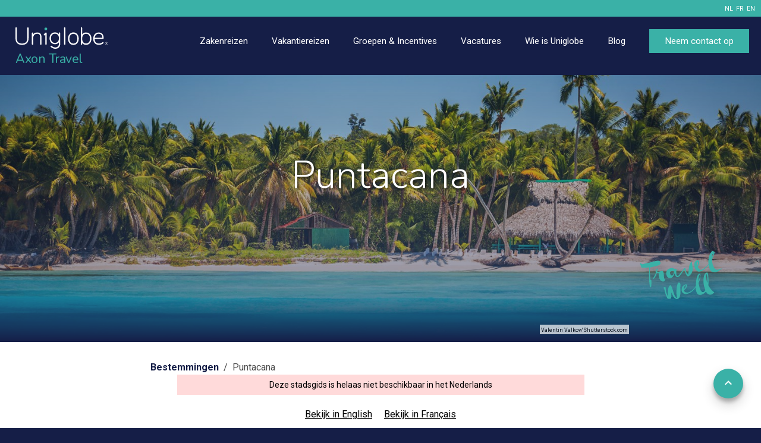

--- FILE ---
content_type: text/html; charset=UTF-8
request_url: https://axontravel.uniglobe.be/destinations/punta-cana
body_size: 15002
content:
<!doctype html>
<html lang="nl-NL">
<head>
	<meta charset="utf-8">
	<meta name="viewport" content="width=device-width, initial-scale=1">
	<meta name="format-detection" content="telephone=no">
	<title>Puntacana - Axon Travel</title>
	<meta name="description" content="UNIGLOBE Travel">
	<meta property="og:site_name" content="axontravel.uniglobe.be" />
	<meta property="og:title" content="Puntacana - Axon Travel" />
	<meta property="og:type" content="article" />
	<meta property="og:url" content="https://axontravel.uniglobe.be/destinations/punta-cana" />
	<meta property="og:description" content="UNIGLOBE Travel" />
	<meta property="og:image" content="https://axontravel.uniglobe.be/images/logo.svg" />
	<link rel="image_src" href="https://axontravel.uniglobe.be/images/logo.svg" />
	<meta property="fb:admins" content="337240394912" />
		<link rel="icon" href="/images/favicon.png">
	<!--[if lt IE 9]>
	<script src="https://oss.maxcdn.com/html5shiv/3.7.2/html5shiv.min.js"></script>
	<script src="http://ie7-js.googlecode.com/svn/version/2.1(beta4)/IE9.js"></script>
	<script type="text/javascript">
		document.createElement("header");
		document.createElement("nav");
		document.createElement("section");
		document.createElement("article");
		document.createElement("aside");
		document.createElement("footer");
	</script>
	<![endif]-->
		<link rel="stylesheet" href="https://maxcdn.bootstrapcdn.com/bootstrap/3.3.7/css/bootstrap.min.css" integrity="sha384-BVYiiSIFeK1dGmJRAkycuHAHRg32OmUcww7on3RYdg4Va+PmSTsz/K68vbdEjh4u" crossorigin="anonymous">
	<link href="https://cdnjs.cloudflare.com/ajax/libs/bootstrap-select/1.13.3/css/bootstrap-select.min.css" rel="stylesheet" type="text/css">
	<link href="/css/owl.carousel.css" rel="stylesheet" type="text/css">
	<link href="/css/icomoon/styles.css" rel="stylesheet" type="text/css">

	<!-- This is the base style.css -->
	<link href="/css/base.css?v=4.0" rel="stylesheet" type="text/css">
	<!-- This is the responsive base css -->
	<link href="/css/responsive-base.css?v=4.0" rel="stylesheet" type="text/css">
	<link href="/css/theme-default.css?v=1.0" rel="stylesheet" type="text/css">	<link href="https://fonts.googleapis.com/css?family=Nunito:300,400,700,800|Roboto:300,400,700&display=swap" rel="stylesheet">
	<link href="/css/destinationguides.css?v=3.4" rel="stylesheet" type="text/css">	<script src="https://ajax.googleapis.com/ajax/libs/jquery/3.3.1/jquery.min.js"></script>
	<link rel="alternate" hreflang="nl-NL" href="https://axontravel.uniglobe.be/destinationguides" />
<link rel="alternate" hreflang="fr-FR" href="https://axontravel.uniglobe.be/destinationguides" />
<link rel="alternate" hreflang="en-US" href="https://axontravel.uniglobe.be/destinationguides" />
<link rel="alternate" href="https://axontravel.uniglobe.be/destinationguides" hreflang="x-default" />
</head>
<body class="theme1 theme3">
<div class="wrapper">
<div class="side_bar"></div>
<div class="overlay"></div>
<div class="banner col-xs-12">
	<header>
		<div style="background-color: var(--primary);">
			<div class="container">
				<div class="row">
					<div class="header_top">
						<div class="header_top_right">
							<ul>
							<li class="no_bor last">
											<a href="/nl-NL" style="margin-right: 5px;">NL</a><a href="/fr-FR" style="margin-right: 5px;">FR</a><a href="/en-US">EN</a></li>							</ul>
						</div>
						<div class="clear"></div>
					</div>
				</div>
			</div>
		</div>
		<div style="background-color: var(--header-bg, #151e47);">
			<div class="container">
				<div class="row">
					<div class="main_header">
						<a href="/" class="logo">
							<div class="logowrapper">
								<img src="/images/logo.svg" alt="Axon Travel">
												<div class="logotext">Axon Travel</div>								</div>
						</a>
						<div class="nav-icon">
							<img src="/images/baseline-menu-24px-white.svg" alt="Menu" style="height: 32px;">
						</div>
						<nav>
							<ul>
							<li class="header-link"><a href="/zakenreizen"><div>Zakenreizen<img src="/images/expand_more-24px.svg" alt="Expand" class="expand-image" style="display: none;"></div></a><ul><li class=""><a href="/uniglobe-booking-intelligence"><div>Online Booking Tool<img src="/images/expand_more-24px.svg" alt="Expand" class="expand-image"></div></a><ul><li class=""><a href="/how-to-use-ubi-"><div>UBI - Quick links</div></a></li></ul></li><li class=""><a href="/onze-unieke-aanpak"><div>Onze unieke aanpak</div></a></li><li class=""><a href="/innovatieve-it-tools"><div>Innovatieve IT-tools</div></a></li><li class=""><a href="/travel-policy"><div>Travel Policy<img src="/images/expand_more-24px.svg" alt="Expand" class="expand-image"></div></a><ul><li class=""><a href="/stappenplan-naar-een-evenwichtige-travel-policy"><div>Stappenplan</div></a></li></ul></li></ul></li><li class=" underline"><a href="https://www.travelwell.be" target="_Blank"><div>Vakantiereizen</div></a></li><li class="header-link"><a href="/groepen-and-incentives"><div>Groepen & Incentives<img src="/images/expand_more-24px.svg" alt="Expand" class="expand-image" style="display: none;"></div></a><ul><li class=""><a href="/de-ultieme-incentive-reis"><div>De ultieme incentive reis</div></a></li></ul></li><li class="header-link"><a href="/vacatures"><div>Vacatures<img src="/images/expand_more-24px.svg" alt="Expand" class="expand-image" style="display: none;"></div></a><ul><li class=""><a href="/axon-travel-academy"><div>Academy</div></a></li><li class=""><a href="/vacature-business-travel-consultant"><div>Businesstravel Consultant</div></a></li></ul></li><li class="header-link"><a href="/wie-is-uniglobe"><div>Wie is Uniglobe<img src="/images/expand_more-24px.svg" alt="Expand" class="expand-image" style="display: none;"></div></a><ul><li class=""><a href="/ons-team"><div>Ons team</div></a></li><li class=""><a href="/duurzaam-beleid"><div>Duurzaam beleid</div></a></li><li class=""><a href="/het-uniglobe-effect"><div>Het Uniglobe Effect</div></a></li><li class=""><a href="/onze-missie-en-visie"><div>Onze missie en visie</div></a></li></ul></li><li class=" underline"><a href="/blog"><div>Blog</div></a></li>								<li class="header-link contact-button-container">
									<a href="/contact">
										<div class="contact-button">Neem contact op</div>
									</a>
								</li>
							</ul>
							<div class="mobile-contact">
								<div class="footer_social">
									<ul>
									<li><a href="https://www.facebook.com/ug.axon.travel" target="_Blank"><figure><img src="/images/facebook.svg" alt="facebook"></figure></a></li><li><a href="https://www.linkedin.com/company/uniglobe-axon-travel/" target="_Blank"><figure><img src="/images/linkedin.svg" alt="linkedin"></figure></a></li><li><a href="https://www.instagram.com/uniglobeaxontravel/?hl=nl" target="_Blank"><figure><img src="/images/instagram.svg" alt="instagram"></figure></a></li><li><a href="https://www.youtube.com/channel/UCS3tCeArxQl2K6NOLU1iomQ" target="_Blank"><figure><img src="/images/youtube.svg" alt="youtube"></figure></a></li>									</ul>
								</div>
							</div>
							<div class="clear"></div>
						</nav>
						<div class="clear"></div>
					</div>
				</div>
			</div>
		</div>
	</header>
	<div class="slider banner_simple"></div><img src="/images/travel_well.svg" alt="Travel Well" class="travel-well" style="padding: 12px;top: 410px;"></div>
<div class="maincontent col-xs-12">		<script type="text/javascript">

			$(document).ready(function() {
				$('.banner_simple').html('<div class="fadebg" style="opacity: 1; background-color: #d0d0d0; height: 100%;"></div><div class="slider_overlay" style="height: 100%;"></div><h1 class="cityHeader" style="z-index: 1;">Puntacana</h1>')
var bgimage = new Image()    
								bgimage.src = "https://axontravel.uniglobe.be/images/destinations/be50e0de49b8e63323eb456cebcc14ac.jpg"
								$(bgimage).on('load', function() {
									$(".banner_simple").css("background-image", "url(" + $(this).attr("src") + ")")
									$(".fadebg").fadeTo(1000, 0.01)
								 })
			})

		</script>
		<div class="content col-xs-12" style="background-color: #fff;">
			<div class="container">
				<div class="row">
					<div id="directToTop">
						<img src="/images/anchorup.svg" alt="top of page button" class="upButton" />
					</div>
					<div class="section row" style="width: 855px; max-width: 100%; margin-left: auto; margin-right: auto; border-radius: 12px; position: relative; top: -10px;">
						<span class="attribution" style="top: -19px; background-color: #fff; height: 16px; color: #000; padding: 2px; opacity: 0.7;">Valentin Valkov/Shutterstock.com</span>							<div class="breadcrumb_container">
								<div class="breadcrumbs">
									<a href="/destinations">Bestemmingen</a>&nbsp;&nbsp;/&nbsp;&nbsp;Puntacana								</div>
							</div>
							<div class="cityOverview">
											<div class="languagewarning">Deze stadsgids is helaas niet beschikbaar in het Nederlands</div>
											<div class="languageoptions"><a href="/destinations/punta-cana/en">Bekijk in English</a><a href="/destinations/punta-cana/fr">Bekijk in Français</a></div>
										</div>					</div>
				</div>
			</div>
			<div id="poiModal" class="modal fade" role="dialog">
			  <div class="modal-dialog">
				<!-- Modal content-->
				<div class="modal-content">
				  <div class="modal-header">
					<button type="button" class="close" data-dismiss="modal">&times;</button>
					<h4 class="modal-title"></h4>
				  </div>
				  <div class="modal-body"></div>
				  <div class="modal-footer">
					<button type="button" class="btn btn-default" data-dismiss="modal">Sluit</button>
				  </div>
				</div>
			  </div>
			</div>
		</div>		</div>
	</div>
<!-- wrapper ends -->
<!-- footer starts -->
<footer>
	<div class="container">
		<div class="row">
			<div class="col-sm-3 col-xs-12">
				<a href="/" class="logo">
					<div class="logowrapper">
						<img src="/images/logo.svg" alt="Axon Travel">
										<div class="logotext">Axon Travel</div>					</div>
				</a>
			</div>
			<div class="col-sm-9 col-xs-12">
			<div class="address col-sm-4 col-xs-12" style="margin-bottom: 10px;"><p><b>Uniglobe Axon Travel Liège</b><br />Rue Delvaux 21<br />4340 Awans<br /><a href="tel:+32 (0)4 290 84 77" style="text-decoration: none; color: #fff;">+32 (0)4 290 84 77</a></p></div><div class="address col-sm-4 col-xs-12" style="margin-bottom: 10px;"><p><b>Uniglobe Axon Travel Hasselt</b><br />Thonissenlaan 56a<br />3500 Hasselt<br /><a href="tel:+32 (0)11 26 40 00" style="text-decoration: none; color: #fff;">+32 (0)11 26 40 00</a></p></div><div class="address col-sm-4 col-xs-12" style="margin-bottom: 10px;"><p><b>Uniglobe Axon Travel Leuven</b><br />Vaartkom 5<br />3000 Leuven<br /><a href="tel:+32 (0)16 23 11 44" style="text-decoration: none; color: #fff;">+32 (0)16 23 11 44</a></p></div>			</div>
			<div class="clear"></div>
		</div>
				<div class="row">
			<div class="col-sm-3 col-xs-12">

			</div>
			<div class="col-sm-9 col-xs-12">
				<div class="footer_social col-xs-12">
					<ul>
					<li><a href="https://www.facebook.com/ug.axon.travel" target="_Blank"><figure><img src="/images/facebook.svg" alt="facebook"></figure></a></li><li><a href="https://www.linkedin.com/company/uniglobe-axon-travel/" target="_Blank"><figure><img src="/images/linkedin.svg" alt="linkedin"></figure></a></li><li><a href="https://www.instagram.com/uniglobeaxontravel/?hl=nl" target="_Blank"><figure><img src="/images/instagram.svg" alt="instagram"></figure></a></li><li><a href="https://www.youtube.com/channel/UCS3tCeArxQl2K6NOLU1iomQ" target="_Blank"><figure><img src="/images/youtube.svg" alt="youtube"></figure></a></li>					</ul>
				</div>
			</div>
		</div>
				<div class="row">
						<div class="copy col-lg-12 col-md-12 col-sm-12 col-xs-12" style="margin-top: 10px;">
				<p>
			<span style="margin-left: 10px; margin-right: 10px;"><a href="/privacy-statement" style="color: #fff;">Privacy Statement</a></span><span style="margin-left: 10px; margin-right: 10px;"><a href="/how-to-use-ubi-" style="color: #fff;">How to use UBI ?</a></span>				</p>
		</div>
			<div class="copy col-lg-12 col-md-12 col-sm-12 col-xs-12" style="margin-top: 10px;">
				<p>© 2004 – 2026 UNIGLOBE Travel International Limited Partnership -  All agencies independently owned and operated.</p>
			</div>
		</div>
	</div>
</footer>
<script src="https://maxcdn.bootstrapcdn.com/bootstrap/3.3.7/js/bootstrap.min.js" integrity="sha384-Tc5IQib027qvyjSMfHjOMaLkfuWVxZxUPnCJA7l2mCWNIpG9mGCD8wGNIcPD7Txa" crossorigin="anonymous"></script>
<script src="https://cdnjs.cloudflare.com/ajax/libs/bootstrap-select/1.13.3/js/bootstrap-select.min.js"></script>
<script src="https://cdnjs.cloudflare.com/ajax/libs/bootstrap-multiselect/0.9.15/js/bootstrap-multiselect.min.js"></script>
<script src="/js/validate.min.js"></script>
<script src="/js/touchspin.min.js"></script>
<script src="/js/select2.min.js"></script>
<script src="/js/switch.min.js"></script>
<script src="/js/uniform.min.js"></script>
<script src="/js/form_validation.js"></script>
<script src="/js/owl.carousel-min.js"></script>
<script src="/js/main.js"></script>
<script src="/js/functions.js"></script>
<script  src="/js/destinationguides.js"></script>		<!-- Leadinfo tracking code --> 
		<script>
			(function(l,e,a,d,i,n,f,o){if(!l[i]){l.GlobalLeadinfoNamespace=l.GlobalLeadinfoNamespace||[]; l.GlobalLeadinfoNamespace.push(i);l[i]=function(){(l[i].q=l[i].q||[]).push(arguments)};l[i].t=l[i].t||n; l[i].q=l[i].q||[];o=e.createElement(a);f=e.getElementsByTagName(a)[0];o.async=1;o.src=d;f.parentNode.insertBefore(o,f);} }(window,document,"script","https://cdn.leadinfo.net/ping.js","leadinfo","LI-5F05D5CFA0FF0"));
		</script>
		<script>
			(function(i,s,o,g,r,a,m){i['GoogleAnalyticsObject']=r;i[r]=i[r]||function(){
			(i[r].q=i[r].q||[]).push(arguments)},i[r].l=1*new Date();a=s.createElement(o),
			m=s.getElementsByTagName(o)[0];a.async=1;a.src=g;m.parentNode.insertBefore(a,m)
			})(window,document,'script','https://www.google-analytics.com/analytics.js','ga');
				ga("create", "UA-17210070-1", "auto", "UTITracker");
				ga("UTITracker.send", "pageview");
		</script>
		<script async src="https://www.googletagmanager.com/gtag/js?id=G-SFV46ZBDKY"></script>
		<script>
			window.dataLayer = window.dataLayer || [];
			function gtag(){dataLayer.push(arguments);}
			gtag('js', new Date());
			gtag('config', 'G-SFV46ZBDKY');
		</script>
					<script>
				(function(i,s,o,g,r,a,m){i['GoogleAnalyticsObject']=r;i[r]=i[r]||function(){
				(i[r].q=i[r].q||[]).push(arguments)},i[r].l=1*new Date();a=s.createElement(o),
				m=s.getElementsByTagName(o)[0];a.async=1;a.src=g;m.parentNode.insertBefore(a,m)
				})(window,document,'script','https://www.google-analytics.com/analytics.js','ga');
					ga("create", "UA-10804456-1", "auto", "selfTracker");
					ga("selfTracker.send", "pageview");
			</script>
			</body>
</html>
<!-- 0.2679 -->

--- FILE ---
content_type: text/css
request_url: https://axontravel.uniglobe.be/css/destinationguides.css?v=3.4
body_size: 7010
content:

/* Destination Guides CSS */

	.contentBox {
		display:inline-block;
	}

	.destinationHeader {
		text-align:center;
		font-weight: bold;
		margin-top: 35px;
		margin-bottom: 70px;
		font-size:30px;
	}

	.destinations {
		padding: 0;
	}

	.destinationWrapper {
		padding-right: 8px;
		padding-left: 8px;
	}

	.destination {
		margin-bottom: 18px;
		padding: 0;
		-webkit-transition: 1.5s ease-in-out;
		-moz-transition: 1.5s ease-in-out;
		-o-transition: 1.5s ease-in-out;
		transition: 1.5s ease-in-out;
		overflow: hidden;
		border-radius: var(--destination-radius);
	}

	.destination .destinationImage {
		width: 100%;
		transition: transform 150ms;
	}

	.destination:hover .destinationImage {
		transform: scale(1.2);
		-ms-transform: scale(1.2);
		-moz-transform: scale(1.2);
		-webkit-transform: scale(1.2);
		-o-transform: scale(1.2);
	}

	.destination .destinationOverlay {
		position: absolute;
		bottom: 35px;
		font-size: 24px;
		font-weight: 300;
		text-align: center;
		margin: 0;
		color: white;
		font-size: 1.35em;
		width: 100%;
		z-index: 2;
	}

	.destination .destinationLanguages {
		position: absolute;
		top: 0;
		right: 0;
		color: white;
		padding: 5px 10px;
		font-size: 13px;
		font-weight: bold;
		text-shadow: 1px 1px #000000;
	}

	.destination-overlay {
		position: absolute;
		width: 100%;
		height: 100%;
		top: 0;
		left: 0;
		background: transparent linear-gradient(180deg, #151E4724 0%, #04060E 100%) 0% 0%;
		z-index: 1;
    	border-radius: var(--destination-radius);
	}

	.destination:hover .destination-overlay {
		background: rgba(21, 30, 71, 0.5);
	}

	.destination:hover .destinationOverlay {
		bottom: 35%;
	}

	.destinationIcon {
		display: none;
		width: 28px;
		margin-left: auto;
		margin-right: auto;
	}

	.destination:hover .destinationIcon {
		display: block;
	}

	.destinationName {
		font-family: "Nunito";
	}

	.destinationNameLine {
		display: none;
		border: 1px solid var(--destination-border-color, var(--primary));
		width: 100px;
		margin-left: auto;
		margin-right: auto;
		margin-top: 6px;
	}

	.destination:hover .destinationNameLine {
		display: block;
	}

	.sticky {
		z-index: 99;
	}

	#directToTop {
		height:50px;
		width:50px;
		position:fixed;
		bottom:50px;
		right:30px;
		background-color: var(--primary);
		border-radius: 40px;
		text-align:center;
		z-index: 2;
		box-shadow: 0 10px 20px rgba(0,0,0,0.19), 0 6px 6px rgba(0,0,0,0.23);
		cursor: pointer;
	}

	.fiveColumn {
		width: 20%;
	}

	.upButton {
		top:10px;
		position: relative;
	}

	.slider.banner_simple {
		height: 480px;
	}

	.section p {
		font-size: 1em;
		line-height: 1.4em;
	}

	.sectionNavigations {
		margin-bottom:50px;
	}

	.sectionNavigations .navWrapper {
		padding: 15px;
	}

	.sectionNavigations .sectionNavigation {
		border-bottom: 1px solid #e6e6e6;
		height: 45px;
		padding: 10px 0px 0px 10px;
	}

	.sectionNavigations .sectionNavigation a {
		text-decoration: none;
		font-size: 1em;
		color: #151E47;
		font-weight: 600;
	}

	.cityHeader {
		text-align:center;
		position: absolute;
		top: 260px;
		margin: 0;
		color: white;
		font-size: 4em;
		font-weight: 300;
		text-shadow: 2px 2px 4px rgba(0,0,0,0.7);
		display: inline-block;
		width: 100%;
	}

	.cityOverview .overview {
		padding-top: 30px;
		margin-bottom: 50px;
		text-align: justify;
	}

	.cityFacts {
		background-color: #F7F7F7;
		margin-bottom: 50px;
	}

	.cityFacts .fact {
		position: relative;
		padding: 10px 0px 10px 60px;
		border-bottom: 1px solid #E1E4E5;
	}

	.cityFacts .fact .text{
		font-size:12px;
		display:inline;
	}

	.cityFacts .fact .icon {
		text-align:left;
		position:absolute;
		left: 0;
		top: 14px;
		padding-left: 30px;
	}

	img.icon {
		width:50px;
	}

	.section {
		margin-bottom:50px;
		border-bottom: 1px solid #e6e6e6;
		padding: 40px 40px;
	}

	.sectionOverview {
		position: relative;
	}

	.sectionHeader {
		margin-top: 40px;
		margin-bottom: 20px;
		font-size: 2.6em;
		color: #3ab1a7;
		font-weight: 300;
	}

	.sectionDescription {
		margin-bottom: 30px;
		font-size: 14px;
		text-align: justify;
		display: inline-block;
		padding-bottom: 40px;
		border-bottom: 1px solid #E7EBEE;
	}

	.sectionImage {
		width:100%;
		height:100%;
		min-height: 100px;
		border-radius: var(--destination-radius);
	}

	.sectionPOI {
		margin-bottom: 50px;
	}

	.pointOfInterest {
		margin-bottom: 20px;
		padding-left: 10px;
		padding-right:10px;
	}

	.pointOfInterest .POIImage {
		width: 100%;
		border-radius: var(--destination-radius);
	}

	.pointOfInterest .POIOverlay {
		position: absolute;
		bottom: 0;
		color: white;
		padding-left: 5px;
		max-width: 90%;
		overflow-y: hidden;
		word-wrap: break-word;
		font-size: 1em;
	}

	.pointOfInterest .POIOverlay p {
		width: 100%;
		white-space: nowrap;
		text-overflow: ellipsis;
		overflow: hidden;
	}

	.essentialItem {
		display:inline-block;
		margin-bottom: 15px;
		vertical-align: top;
		margin-right: 10px;
	}

	.essentialTitle {
		font-size: 1.1em !important;
		color: #151E47;
		font-weight: 600;
	}

	.essentialDescription {
		color: #707070;
		line-height: 1.4em;
		font-size: 0.9em !important;
	}

	.essentialMeta {
		color: #707070;
		font-size: 0.8em;
		word-wrap: break-word;
	}

	#poiModal {
		z-index: 99999;
	}
	.modal-title {
		padding-left: 15px;
	}

	.modal-body {
		text-align: left !important;
		display:inline-block;
		width: 100%;
		word-wrap: break-word;
	}

	.languagewarning {
		background: #ffdada;
		padding: 6px;
		font-size: 14px;
		margin-bottom: 5px;
		text-align: center;
		margin-left: 45px;
		margin-right: 45px;
	}

	.languageoptions {
		text-align: center;
		margin-top: 20px;
		margin-bottom: 40px;
	}

	.languageoptions a {
		margin-left: 10px;
		margin-right: 10px;
	}

	.contentBox {
		width: 100%;
	}

	.attribution {
		position: absolute;
		bottom: -15px;
		right: 10px;
		font-size: 9px;
		color: #afafaf;
		white-space: nowrap;
		text-overflow: ellipsis;
		overflow: hidden;
	}

	@media (max-width: 767px) {

		.slider.banner_simple {
			height:400px;
		}

		.contentBox {
			padding: 0 !important;
		}

		.essentialItem {
			width:100%;
		}

		.fiveColumn {
			width:50%;
		}

		.section {
			padding: 0 30px;
		}

		.sectionImage {
			max-width: none;
		}

		.cityFacts {
			padding: 0 30px;
		}
	}

	@media (max-width: 479px) {

		.destinations {
			padding: 15px;
		}

		.parent_home .contentBox {
			padding: 20px;
		}

		.destinationHeader {
			padding-top: 35px;
		}

		.sectionHeader {
			font-size: 1.8em;
		}

		.pointOfInterest .POIOverlay {
			right: auto;
		}

		.cityHeader {
			font-size: 45px;
		}

		.pointOfInterest .POIOverlay p {
			font-size: 12px;
		}

		.col-xs-6.pointOfInterest {
			padding: 0 6px;
		}

		.slider_overlay {
			height: 300px;
		}

		.motif-box-bg {
			height: 80px;
		}

	}

--- FILE ---
content_type: text/plain
request_url: https://www.google-analytics.com/j/collect?v=1&_v=j102&a=1703407138&t=pageview&_s=1&dl=https%3A%2F%2Faxontravel.uniglobe.be%2Fdestinations%2Fpunta-cana&ul=en-us%40posix&dt=Puntacana%20-%20Axon%20Travel&sr=1280x720&vp=1280x720&_u=IEDAAEABAAAAACAAI~&jid=290795211&gjid=1967108748&cid=1697942372.1769805469&tid=UA-10804456-1&_gid=301199670.1769805469&_r=1&_slc=1&z=423858370
body_size: -835
content:
2,cG-D6547VC1XG

--- FILE ---
content_type: image/svg+xml
request_url: https://axontravel.uniglobe.be/images/expand_more-24px.svg
body_size: 10
content:
<svg xmlns="http://www.w3.org/2000/svg" width="24" height="24" viewBox="0 0 24 24" fill="#fff"><path d="M16.59 8.59L12 13.17 7.41 8.59 6 10l6 6 6-6z"/><path d="M0 0h24v24H0z" fill="none"/></svg>